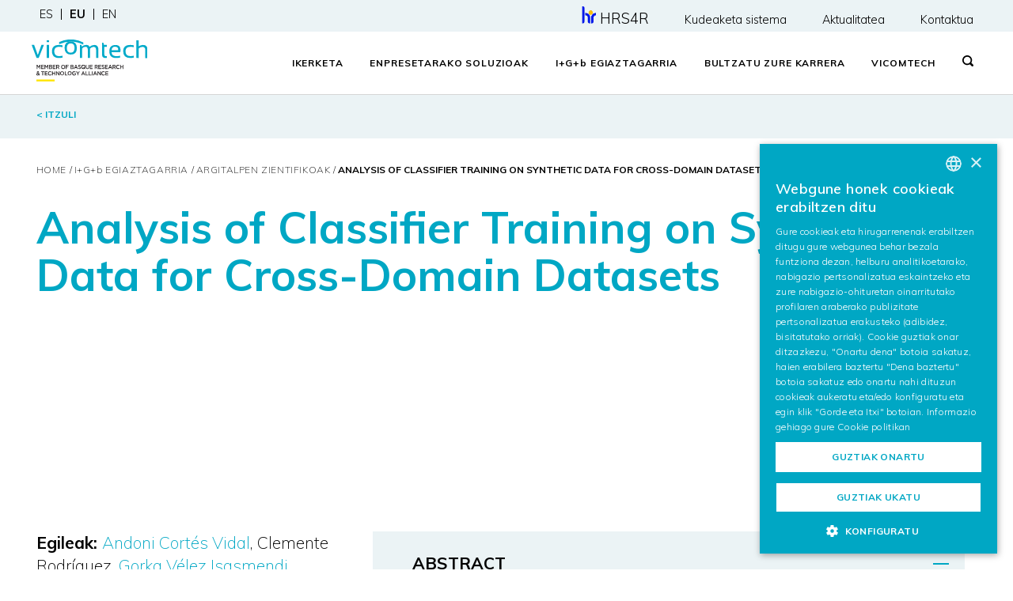

--- FILE ---
content_type: text/html; charset=UTF-8
request_url: https://www.vicomtech.org/eu/igb-egiaztagarria/argitalpenak/argitalpena/analysis-of-classifier-training-on-synthetic-data-for-crossdomain-datasets
body_size: 10262
content:

<!DOCTYPE html>
<html lang="eu">
<head>
    <title>Analysis of Classifier Training on Synthetic Data for Cross-Domain Datasets</title>
    <meta name="title" content="Analysis of Classifier Training on Synthetic Data for Cross-Domain Datasets">
    <meta charset="utf-8">
    <meta name="description" content="A major challenges of deep learning (DL) is the necessity to collect huge amounts of training data. Often, the lack of a sufficiently large dataset discourages the use of DL in certain applic...">
    <meta name="keywords" content="">
    <meta http-equiv="content-language" content="eu">
    <meta name="robots" content="all">
    <meta http-equiv="imagetoolbar" content="no">
    <meta name="viewport" content="width=device-width, initial-scale=1">

    <meta name="google-site-verification" content="UWznJeL84Aw6AzdExyyF0sYURQVbBpdT4B2hoK9rYuQ" />

    <!--Start OpenGraph & Twitter Meta Tags-->
    
    <!--Start OpenGraph Meta Tags-->
    <meta property="og:url" content="https://www.vicomtech.org/eu/igb-egiaztagarria/argitalpenak/argitalpena/analysis-of-classifier-training-on-synthetic-data-for-crossdomain-datasets">
    <meta property="og:type" content="website">
    <meta property="og:title" content="Analysis of Classifier Training on Synthetic Data for Cross-Domain Datasets">
    <meta property="og:description" content="A major challenges of deep learning (DL) is the necessity to collect huge amounts of training data. Often, the lack of a sufficiently large dataset discourages the use of DL in certain applic...">
    <meta property="og:image" content="https://www.vicomtech.org/dist/img/meta-tag-images/og_image.png">
    <!--End OpenGraph Meta Tags-->

    <!--Start Twitter Meta Tags-->
    <meta name="twitter:card" content="summary_large_image">
    <meta property="twitter:domain" content="vicomtech.org">
    <meta property="twitter:url" content="https://www.vicomtech.org/eu/igb-egiaztagarria/argitalpenak/argitalpena/analysis-of-classifier-training-on-synthetic-data-for-crossdomain-datasets">
    <meta name="twitter:title" content="Analysis of Classifier Training on Synthetic Data for Cross-Domain Datasets">
    <meta name="twitter:description" content="A major challenges of deep learning (DL) is the necessity to collect huge amounts of training data. Often, the lack of a sufficiently large dataset discourages the use of DL in certain applic...">
    <meta name="twitter:image" content="https://www.vicomtech.org/dist/img/meta-tag-images/og_image.png">
    <!--End Twitter Meta Tags-->

    <!--End OpenGraph & Twitter Image Meta Tag-->

    <link rel="shortcut icon" href="/dist/img/favicon/favicon.ico">
    <link rel="icon" sizes="16x16" href="/dist/img/favicon/favicon-16x16.png">
    <link rel="icon" sizes="32x32" href="/dist/img/favicon/favicon-32x32.png">
    <link rel="icon" sizes="96x96" href="/dist/img/favicon/favicon-96x96.png">
    <link rel="apple-touch-icon-precomposed" sizes="57x57" href="/dist/img/favicon/apple-icon-57x57.png">
    <link rel="apple-touch-icon-precomposed" sizes="60x60" href="/dist/img/favicon/apple-icon-60x60.png">
    <link rel="apple-touch-icon-precomposed" sizes="72x72" href="/dist/img/favicon/apple-icon-72x72.png">
    <link rel="apple-touch-icon-precomposed" sizes="76x76" href="/dist/img/favicon/apple-icon-76x76.png">
    <link rel="apple-touch-icon-precomposed" sizes="114x114" href="/dist/img/favicon/apple-icon-114x114.png">
    <link rel="apple-touch-icon-precomposed" sizes="120x120" href="/dist/img/favicon/apple-icon-120x120.png">
    <link rel="apple-touch-icon-precomposed" sizes="144x144" href="/dist/img/favicon/apple-icon-144x144.png">
    <link rel="apple-touch-icon-precomposed" sizes="152x152" href="/dist/img/favicon/apple-icon-152x152.png">
    <link rel="apple-touch-icon-precomposed" sizes="180x180" href="/dist/img/favicon/apple-icon-180x180.png">
    
    <link rel="stylesheet" type="text/css" href="https://www.vicomtech.org/dist/css/main.css"><link rel="stylesheet" type="text/css" href="https://www.vicomtech.org/dist/css/auxiliary.css?20241112">
    <!--[if lt IE 9]>
    <script src="https://oss.maxcdn.com/html5shiv/3.7.2/html5shiv.min.js"></script>
    <script src="https://oss.maxcdn.com/respond/1.4.2/respond.min.js"></script>
    <![endif]-->

    <script type="text/plain" data-cookiescript="accepted" data-cookiecategory="functionality" src="https://www.google.com/recaptcha/api.js" async defer></script>

    
<script>
    (function(w,d,s,l,i){w[l]=w[l]||[];w[l].push({'gtm.start':
        new Date().getTime(),event:'gtm.js'});var f=d.getElementsByTagName(s)[0],
        j=d.createElement(s),dl=l!='dataLayer'?'&l='+l:'';j.async=true;j.src=
        'https://www.googletagmanager.com/gtm.js?id='+i+dl;f.parentNode.insertBefore(j,f);
    })
    (window,document,'script','dataLayer','GTM-TV9BNT2');
</script>

                    <link rel="alternate" href="https://www.vicomtech.org/eu/igb-egiaztagarria/argitalpenak/argitalpena/analysis-of-classifier-training-on-synthetic-data-for-crossdomain-datasets" hreflang="eu"/>
                                <link rel="alternate" href="https://www.vicomtech.org/es/idi-tangible/publicaciones/publicacion/analysis-of-classifier-training-on-synthetic-data-for-crossdomain-datasets" hreflang="es"/>
                                <link rel="alternate" href="https://www.vicomtech.org/en/rdi-tangible/publications/publication/analysis-of-classifier-training-on-synthetic-data-for-crossdomain-datasets" hreflang="en"/>
                
</head>
<body class="resultados publicaciones_detalle">
    <script>
    window.dataLayer = window.dataLayer || [];
    function gtag(){dataLayer.push(arguments);}
    gtag('consent', 'default', {
        'ad_storage': 'denied',
        'ad_user_data': 'denied',
        'ad_personalization': 'denied',
        'analytics_storage': 'denied'
    });
</script>
<script type="text/javascript" charset="UTF-8" src="//cdn.cookie-script.com/s/080d9ae098474d6ab7252c95ede5cfeb.js"></script>
    
<noscript>
    <iframe src="https://www.googletagmanager.com/ns.html?id=GTM-TV9BNT2" height="0" width="0" style="display:none;visibility:hidden"></iframe>
</noscript>
    <header>
    <div class="header-desktop">
        <div class="container-fluid header-mini" style="height: 40px;">
            <div class="row">
                <div class="col-md-4 menu-languages">
                                            <ul>
                                                                                                                                                        <li class="first">
                                    <a style="font-size:0.9rem" href="/es/idi-tangible/publicaciones/publicacion/analysis-of-classifier-training-on-synthetic-data-for-crossdomain-datasets">es</a>
                                </li>
                                                                                                                            <li >
                                    <a style="font-size:0.9rem" href="/eu/igb-egiaztagarria/argitalpenak/argitalpena/analysis-of-classifier-training-on-synthetic-data-for-crossdomain-datasets" class="active">eu</a>
                                </li>
                                                                                                                            <li >
                                    <a style="font-size:0.9rem" href="/en/rdi-tangible/publications/publication/analysis-of-classifier-training-on-synthetic-data-for-crossdomain-datasets">en</a>
                                </li>
                                                    </ul>
                                    </div>
                <div class="col-md-8 menu-contact">
                    <ul>
                        <li><a href="/eu/hrs4r"><img src="/dist/img/vicomtech/hrs4r-mini-color.png" style="height: 22px;margin-right:5px;font-size:1rem;" alt="HRS4R"/><span style="font-size:1.15rem;">HRS4R</span></a></li>
                        <li><a href="/eu/kudeaketa-integraleko-sistema" style="font-size:0.9rem">Kudeaketa sistema</a></li>
                        <li><a href="/eu/aktualitatea" style="font-size:0.9rem">Aktualitatea</a></li>
                        <li><a href="/eu/kontaktua" style="font-size:0.9rem">Kontaktua</a></li>
                    </ul>
                </div>
            </div>
        </div>
        <div class="container-fluid header-main">
            <div class="row">
                <div class="logo" style="padding-top:10px; padding-left:10px; padding-bottom:10px;">
                    <a href="/eu/"><img src="/dist/img/logo.svg" class="img-fluid" style="height: 2.50em;" alt="Vicomtech logo"/></a>
                </div>
                <div class="main-menu">
                    <ul>
                        <li class="dropdown">
                            <a href="/eu/ikerketa" class="dropbtn">Ikerketa</a>
                            <div class="dropdown-content">
                                <div class="container submenu">
                                    <div class="row">
                                        <div class="col-md-3">
                                            <p class="menu-title">Zer egiten dugu?</p>
                                            <p class="menu-text">Ikerketa aplikatua,teknologia digitaletan espezializatua.</p>
                                            <p class="menu-item first bold"><a href="/eu/ikerketa">Ikerketa</a></p>
                                        </div>
                                        <div class="col-md-2">
                                            <p class="menu-item first bold"><a href="/eu/ikerketa/visual-computing-interaction">visual computing & interaction</a></p>

                                                                                                                                                                                                                                    <p class="menu-item"><a href="/eu/ikerketa/teknologia/computer-graphics">Computer Graphics</a></p>
                                                                                                                                                                                            <p class="menu-item"><a href="/eu/ikerketa/teknologia/computer-vision">Computer Vision</a></p>
                                                                                                                                                                                            <p class="menu-item"><a href="/eu/ikerketa/teknologia/digital-media">Digital Media & Communications</a></p>
                                                                                                                                                                                            <p class="menu-item"><a href="/eu/ikerketa/teknologia/dialogue-and-speech">Dialogue & Speech</a></p>
                                                                                                                                                                                                                                                                                                                                                                                                                                                                                                                                                    
                                        </div>
                                        <div class="col-md-2">
                                            <p class="menu-item first bold"><a href="/eu/ikerketa/artificial-intelligence">Responsible Artificial Intelligence</a></p>
                                                                                                                                                                                                                                                                                                                                                                                                                                                                                                                                                                                                                            <p class="menu-item"><a href="/eu/ikerketa/teknologia/machine-learning">Machine Learning</a></p>
                                                                                                                                                                                                <p class="menu-item"><a href="/eu/ikerketa/teknologia/visual-analytics">Visual Analytics</a></p>
                                                                                                                                                                                                <p class="menu-item"><a href="/eu/ikerketa/teknologia/data-intelligence">Data Intelligence</a></p>
                                                                                                                                                                                                <p class="menu-item"><a href="/eu/ikerketa/teknologia/language-processing">Language Processing</a></p>
                                                                                                                                                                                                                                </div>
                                        <div class="col-md-3">
                                            <p class="menu-item first bold"><a href="/eu/ikerketa/cross-cutting-technologies">Cross-Cutting Technologies</a></p>
                                                                                                                                                            <p class="menu-item"><a href="/eu/ikerketa/teknologia/digital-platforms-data-spaces">Digital Platforms & Data Spaces </a></p>
                                                                                                                                                                                                                                                                                                                                                                                                                                                                                                                                                                                                                                                                                                                                                                                                                                                                                                                                                                                                                                                <p class="menu-item"><a href="/eu/ikerketa/teknologia/digital-security">Digital & Cybersecurity </a></p>
                                                                                                                                            </div>
                                        <div class="col-md-2 no-title-menu">
                                            <p class="menu-item first"><a href="/eu/igb-egiaztagarria/horizon-europe">Horizon Europe</a></p>
                                            <p class="menu-item"><a href="/eu/igb-egiaztagarria/proiektuak">Proiektuak</a></p>
                                            <p class="menu-item"><a href="/eu/igb-egiaztagarria/argitalpenak">Argitalpenak</a></p>
                                            <p class="menu-item "><a href="/eu/igb-egiaztagarria/doktorego-tesiak">Doktorego Tesiak</a></p>
                                        </div>
                                    </div>
                                </div>
                                <div class="container-fluid no-padding">
                                    <div class="rrss">
    <ul>
        <li style="width: calc(20% - 2px)">
            <a href="https://www.linkedin.com/company/vicomtech/" target="_blank">
                <svg width="19" height="18" viewBox="0 0 19 18" fill="none" xmlns="http://www.w3.org/2000/svg">
                    <path d="M19 11V18H14.9V11.5C14.9 9.9 14.3 8.8 12.8 8.8C11.7 8.8 11 9.6 10.7 10.3C10.6 10.6 10.6 10.9 10.6 11.3V18H6.6C6.6 18 6.7 7 6.6 5.9H10.7V7.6C11.2 6.8 12.2 5.6 14.4 5.6C17 5.6 19 7.3 19 11ZM2.3 0C0.9 0 0 0.9 0 2.1C0 3.3 0.9 4.2 2.3 4.2C3.7 4.2 4.6 3.3 4.6 2.1C4.6 0.9 3.7 0 2.3 0ZM0.2 18H4.3V5.9H0.2V18Z"/>
                </svg>
            </a>
        </li>
        <li style="width: calc(20% - 2px)">
            <a href="https://www.youtube.com/user/VICOMTech?feature=watch" target="_blank">
                <svg width="18" height="18" viewBox="0 0 18 18" fill="none" xmlns="http://www.w3.org/2000/svg">
                    <path d="M15.6 0H2.4C1.1 0 0 1.1 0 2.4V15.6C0 16.9 1.1 18 2.4 18H15.6C16.9 18 18 16.9 18 15.6V2.4C18 1.1 16.9 0 15.6 0ZM6.1 13.2L6 4.8L13.2 8.9L6.1 13.2Z"/>
                </svg>
            </a>
        </li>
        <li style="width: calc(20% - 2px)">
            <a href="https://twitter.com/@Vicomtech" target="_blank">
                <svg width="22" height="20" viewBox="0 0 24 24" fill="none" xmlns="http://www.w3.org/2000/svg">
                    <path d="M 2.3671875 3 L 9.4628906 13.140625 L 2.7402344 21 L 5.3808594 21 L 10.644531 14.830078 L 14.960938 21 L 21.871094 21 L 14.449219 10.375 L 20.740234 3 L 18.140625 3 L 13.271484 8.6875 L 9.2988281 3 L 2.3671875 3 z M 6.2070312 5 L 8.2558594 5 L 18.033203 19 L 16.001953 19 L 6.2070312 5 z"></path>
                </svg>
            </a>
        </li>
        <li style="width: calc(20% - 2px)">
            <a href="https://github.com/Vicomtech" target="_blank">
                <svg width="22" height="18" viewBox="0 0 1024 1024" xmlns="http://www.w3.org/2000/svg">
                    <path fill-rule="evenodd" clip-rule="evenodd" d="M8 0C3.58 0 0 3.58 0 8C0 11.54 2.29 14.53 5.47 15.59C5.87 15.66 6.02 15.42 6.02 15.21C6.02 15.02 6.01 14.39 6.01 13.72C4 14.09 3.48 13.23 3.32 12.78C3.23 12.55 2.84 11.84 2.5 11.65C2.22 11.5 1.82 11.13 2.49 11.12C3.12 11.11 3.57 11.7 3.72 11.94C4.44 13.15 5.59 12.81 6.05 12.6C6.12 12.08 6.33 11.73 6.56 11.53C4.78 11.33 2.92 10.64 2.92 7.58C2.92 6.71 3.23 5.99 3.74 5.43C3.66 5.23 3.38 4.41 3.82 3.31C3.82 3.31 4.49 3.1 6.02 4.13C6.66 3.95 7.34 3.86 8.02 3.86C8.7 3.86 9.38 3.95 10.02 4.13C11.55 3.09 12.22 3.31 12.22 3.31C12.66 4.41 12.38 5.23 12.3 5.43C12.81 5.99 13.12 6.7 13.12 7.58C13.12 10.65 11.25 11.33 9.47 11.53C9.76 11.78 10.01 12.26 10.01 13.01C10.01 14.08 10 14.94 10 15.21C10 15.42 10.15 15.67 10.55 15.59C13.71 14.53 16 11.53 16 8C16 3.58 12.42 0 8 0Z" transform="scale(64)" />
                </svg>
            </a>
        </li>
        <li style="width: calc(20% - 2px)">
            <a href="https://www.instagram.com/vicomtech_/" target="_blank">
                <svg width="18" height="18" viewBox="0 0 16 16" fill="none" xmlns="http://www.w3.org/2000/svg">
                    <path d="M8 1.44c2.136 0 2.389.009 3.233.047.78.036 1.203.166 1.485.276.348.128.663.332.921.598.266.258.47.573.599.921.11.282.24.706.275 1.485.039.844.047 1.097.047 3.233s-.008 2.389-.047 3.232c-.035.78-.166 1.204-.275 1.486a2.654 2.654 0 0 1-1.518 1.518c-.282.11-.706.24-1.486.275-.843.039-1.097.047-3.233.047s-2.39-.008-3.232-.047c-.78-.035-1.204-.165-1.486-.275a2.477 2.477 0 0 1-.921-.599 2.477 2.477 0 0 1-.599-.92c-.11-.282-.24-.706-.275-1.486-.038-.844-.047-1.096-.047-3.232s.009-2.39.047-3.233c.036-.78.166-1.203.275-1.485.129-.348.333-.663.599-.921a2.49 2.49 0 0 1 .92-.599c.283-.11.707-.24 1.487-.275.843-.038 1.096-.047 3.232-.047L8 1.441zm.001-1.442c-2.172 0-2.445.01-3.298.048-.854.04-1.435.176-1.943.373a3.928 3.928 0 0 0-1.417.923c-.407.4-.722.883-.923 1.417-.198.508-.333 1.09-.372 1.942C.01 5.552 0 5.826 0 8c0 2.172.01 2.445.048 3.298.04.853.174 1.433.372 1.941.2.534.516 1.017.923 1.417.4.407.883.722 1.417.923.508.198 1.09.333 1.942.372.852.039 1.126.048 3.299.048 2.172 0 2.445-.01 3.298-.048.853-.04 1.433-.174 1.94-.372a4.087 4.087 0 0 0 2.34-2.34c.199-.508.334-1.09.373-1.942.039-.851.048-1.125.048-3.298s-.01-2.445-.048-3.298c-.04-.853-.174-1.433-.372-1.94a3.924 3.924 0 0 0-.923-1.418A3.928 3.928 0 0 0 13.24.42c-.508-.197-1.09-.333-1.942-.371-.851-.041-1.125-.05-3.298-.05l.001-.001z"></path>
                    <path d="M8 3.892a4.108 4.108 0 1 0 0 8.216 4.108 4.108 0 0 0 0-8.216zm0 6.775a2.668 2.668 0 1 1 0-5.335 2.668 2.668 0 0 1 0 5.335zm4.27-5.978a.96.96 0 1 0 0-1.92.96.96 0 0 0 0 1.92z"></path>
                </svg>
            </a>
        </li>
    </ul>
</div>
                                </div>
                            </div>
                        </li>
                        <li class="dropdown">
                            <a href="/eu/enpresa-soluzioak" class="dropbtn">Enpresetarako soluzioak</a>
                            <div class="dropdown-content">
                                <div class="container submenu">
                                    <div class="row">
                                        <div class="col-md-4">
                                            <p class="menu-title">Norentzat?</p>
                                            <p class="menu-text">Enpresei teknologia transferitzen diegu, haien lehiakortasuna hobetzeko.</p>
                                            <p class="menu-item first bold"><a href="/eu/enpresa-soluzioak">Enpresetarako soluzioak</a></p>
                                        </div>
                                        <div class="col-md-4">
                                                                                            <p class="menu-item"><a href="/eu/enpresa-soluzioak/sektorea/energia-digitala-eta-ingurumena">Energia Digitala eta Ingurumena</a></p>
                                                                                            <p class="menu-item"><a href="/eu/enpresa-soluzioak/sektorea/hizkuntza-teknologiak">Hizkuntza teknologiak</a></p>
                                                                                            <p class="menu-item"><a href="/eu/enpresa-soluzioak/sektorea/manufaktura-industria-prozesuak">Manufaktura eta Prozesuen Industria</a></p>
                                                                                            <p class="menu-item"><a href="/eu/enpresa-soluzioak/sektorea/mugikortasun-adimenduna">Mugikortasun Adimenduna</a></p>
                                                                                            <p class="menu-item"><a href="/eu/enpresa-soluzioak/sektorea/eosasuna-gailu-medikoak">eOsasuna eta Ongizatea</a></p>
                                                                                            <p class="menu-item"><a href="/eu/enpresa-soluzioak/sektorea/security-safety">Security & Safety</a></p>
                                                                                            <p class="menu-item"><a href="/eu/enpresa-soluzioak/sektorea/ikt-media">IKTak eta Media</a></p>
                                                                                    </div>
                                    </div>
                                </div>
                                <div class="container-fluid no-padding">
                                    <div class="rrss">
    <ul>
        <li style="width: calc(20% - 2px)">
            <a href="https://www.linkedin.com/company/vicomtech/" target="_blank">
                <svg width="19" height="18" viewBox="0 0 19 18" fill="none" xmlns="http://www.w3.org/2000/svg">
                    <path d="M19 11V18H14.9V11.5C14.9 9.9 14.3 8.8 12.8 8.8C11.7 8.8 11 9.6 10.7 10.3C10.6 10.6 10.6 10.9 10.6 11.3V18H6.6C6.6 18 6.7 7 6.6 5.9H10.7V7.6C11.2 6.8 12.2 5.6 14.4 5.6C17 5.6 19 7.3 19 11ZM2.3 0C0.9 0 0 0.9 0 2.1C0 3.3 0.9 4.2 2.3 4.2C3.7 4.2 4.6 3.3 4.6 2.1C4.6 0.9 3.7 0 2.3 0ZM0.2 18H4.3V5.9H0.2V18Z"/>
                </svg>
            </a>
        </li>
        <li style="width: calc(20% - 2px)">
            <a href="https://www.youtube.com/user/VICOMTech?feature=watch" target="_blank">
                <svg width="18" height="18" viewBox="0 0 18 18" fill="none" xmlns="http://www.w3.org/2000/svg">
                    <path d="M15.6 0H2.4C1.1 0 0 1.1 0 2.4V15.6C0 16.9 1.1 18 2.4 18H15.6C16.9 18 18 16.9 18 15.6V2.4C18 1.1 16.9 0 15.6 0ZM6.1 13.2L6 4.8L13.2 8.9L6.1 13.2Z"/>
                </svg>
            </a>
        </li>
        <li style="width: calc(20% - 2px)">
            <a href="https://twitter.com/@Vicomtech" target="_blank">
                <svg width="22" height="20" viewBox="0 0 24 24" fill="none" xmlns="http://www.w3.org/2000/svg">
                    <path d="M 2.3671875 3 L 9.4628906 13.140625 L 2.7402344 21 L 5.3808594 21 L 10.644531 14.830078 L 14.960938 21 L 21.871094 21 L 14.449219 10.375 L 20.740234 3 L 18.140625 3 L 13.271484 8.6875 L 9.2988281 3 L 2.3671875 3 z M 6.2070312 5 L 8.2558594 5 L 18.033203 19 L 16.001953 19 L 6.2070312 5 z"></path>
                </svg>
            </a>
        </li>
        <li style="width: calc(20% - 2px)">
            <a href="https://github.com/Vicomtech" target="_blank">
                <svg width="22" height="18" viewBox="0 0 1024 1024" xmlns="http://www.w3.org/2000/svg">
                    <path fill-rule="evenodd" clip-rule="evenodd" d="M8 0C3.58 0 0 3.58 0 8C0 11.54 2.29 14.53 5.47 15.59C5.87 15.66 6.02 15.42 6.02 15.21C6.02 15.02 6.01 14.39 6.01 13.72C4 14.09 3.48 13.23 3.32 12.78C3.23 12.55 2.84 11.84 2.5 11.65C2.22 11.5 1.82 11.13 2.49 11.12C3.12 11.11 3.57 11.7 3.72 11.94C4.44 13.15 5.59 12.81 6.05 12.6C6.12 12.08 6.33 11.73 6.56 11.53C4.78 11.33 2.92 10.64 2.92 7.58C2.92 6.71 3.23 5.99 3.74 5.43C3.66 5.23 3.38 4.41 3.82 3.31C3.82 3.31 4.49 3.1 6.02 4.13C6.66 3.95 7.34 3.86 8.02 3.86C8.7 3.86 9.38 3.95 10.02 4.13C11.55 3.09 12.22 3.31 12.22 3.31C12.66 4.41 12.38 5.23 12.3 5.43C12.81 5.99 13.12 6.7 13.12 7.58C13.12 10.65 11.25 11.33 9.47 11.53C9.76 11.78 10.01 12.26 10.01 13.01C10.01 14.08 10 14.94 10 15.21C10 15.42 10.15 15.67 10.55 15.59C13.71 14.53 16 11.53 16 8C16 3.58 12.42 0 8 0Z" transform="scale(64)" />
                </svg>
            </a>
        </li>
        <li style="width: calc(20% - 2px)">
            <a href="https://www.instagram.com/vicomtech_/" target="_blank">
                <svg width="18" height="18" viewBox="0 0 16 16" fill="none" xmlns="http://www.w3.org/2000/svg">
                    <path d="M8 1.44c2.136 0 2.389.009 3.233.047.78.036 1.203.166 1.485.276.348.128.663.332.921.598.266.258.47.573.599.921.11.282.24.706.275 1.485.039.844.047 1.097.047 3.233s-.008 2.389-.047 3.232c-.035.78-.166 1.204-.275 1.486a2.654 2.654 0 0 1-1.518 1.518c-.282.11-.706.24-1.486.275-.843.039-1.097.047-3.233.047s-2.39-.008-3.232-.047c-.78-.035-1.204-.165-1.486-.275a2.477 2.477 0 0 1-.921-.599 2.477 2.477 0 0 1-.599-.92c-.11-.282-.24-.706-.275-1.486-.038-.844-.047-1.096-.047-3.232s.009-2.39.047-3.233c.036-.78.166-1.203.275-1.485.129-.348.333-.663.599-.921a2.49 2.49 0 0 1 .92-.599c.283-.11.707-.24 1.487-.275.843-.038 1.096-.047 3.232-.047L8 1.441zm.001-1.442c-2.172 0-2.445.01-3.298.048-.854.04-1.435.176-1.943.373a3.928 3.928 0 0 0-1.417.923c-.407.4-.722.883-.923 1.417-.198.508-.333 1.09-.372 1.942C.01 5.552 0 5.826 0 8c0 2.172.01 2.445.048 3.298.04.853.174 1.433.372 1.941.2.534.516 1.017.923 1.417.4.407.883.722 1.417.923.508.198 1.09.333 1.942.372.852.039 1.126.048 3.299.048 2.172 0 2.445-.01 3.298-.048.853-.04 1.433-.174 1.94-.372a4.087 4.087 0 0 0 2.34-2.34c.199-.508.334-1.09.373-1.942.039-.851.048-1.125.048-3.298s-.01-2.445-.048-3.298c-.04-.853-.174-1.433-.372-1.94a3.924 3.924 0 0 0-.923-1.418A3.928 3.928 0 0 0 13.24.42c-.508-.197-1.09-.333-1.942-.371-.851-.041-1.125-.05-3.298-.05l.001-.001z"></path>
                    <path d="M8 3.892a4.108 4.108 0 1 0 0 8.216 4.108 4.108 0 0 0 0-8.216zm0 6.775a2.668 2.668 0 1 1 0-5.335 2.668 2.668 0 0 1 0 5.335zm4.27-5.978a.96.96 0 1 0 0-1.92.96.96 0 0 0 0 1.92z"></path>
                </svg>
            </a>
        </li>
    </ul>
</div>
                                </div>
                            </div>
                        </li>
                        <li class="dropdown">
                            <a href="/eu/igb-egiaztagarria" class="dropbtn"> I+G+<span class="lowercase">b</span> Egiaztagarria </a>
                            <div class="dropdown-content">
                                <div class="container submenu">
                                    <div class="row">
                                        <div class="col-md-4">
                                            <p class="menu-title">Balioa sortzen dugu</p>
                                            <p class="menu-text">Gure helburua da abangoardiako ezagutza eta teknologia inpaktu bihurtzea, soluzio eta negozio-aukera berriak sortuz.</p>
                                            <p class="menu-item first bold"><a href="/eu/igb-egiaztagarria"> I+G+<span class="lowercase">i</span> Egiaztagarria </a></p>
                                        </div>
                                        <div class="col-md-3">
                                            <p class="menu-item"><a href="/eu/igb-egiaztagarria/arrakasta-kasuak">Arrakasta-kasuak</a></p>
                                            <p class="menu-item"><a href="/eu/igb-egiaztagarria/software-liburutegiak">Software liburutegiak</a></p>
                                            <p class="menu-item"><a href="/eu/igb-egiaztagarria/patenteak">Patenteak</a></p>
                                            <p class="menu-item"><a href="/eu/igb-egiaztagarria/proiektuak">Proiektuak</a></p>
                                        </div>
                                        <div class="col-md-3">
                                            <p class="menu-item"><a href="/eu/igb-egiaztagarria/spin-off-ak">Spin off-ak</a></p>
                                            <p class="menu-item"><a href="/eu/igb-egiaztagarria/argitalpenak">Argitalpenak</a></p>
                                            <p class="menu-item"><a href="/eu/igb-egiaztagarria/doktorego-tesiak">Doktorego-tesiak</a></p>
                                            <p class="menu-item"><a href="/eu/igb-egiaztagarria/horizon-europe">Horizon Europe</a></p>
                                        </div>
                                    </div>
                                </div>
                                <div class="container-fluid no-padding">
                                    <div class="rrss">
    <ul>
        <li style="width: calc(20% - 2px)">
            <a href="https://www.linkedin.com/company/vicomtech/" target="_blank">
                <svg width="19" height="18" viewBox="0 0 19 18" fill="none" xmlns="http://www.w3.org/2000/svg">
                    <path d="M19 11V18H14.9V11.5C14.9 9.9 14.3 8.8 12.8 8.8C11.7 8.8 11 9.6 10.7 10.3C10.6 10.6 10.6 10.9 10.6 11.3V18H6.6C6.6 18 6.7 7 6.6 5.9H10.7V7.6C11.2 6.8 12.2 5.6 14.4 5.6C17 5.6 19 7.3 19 11ZM2.3 0C0.9 0 0 0.9 0 2.1C0 3.3 0.9 4.2 2.3 4.2C3.7 4.2 4.6 3.3 4.6 2.1C4.6 0.9 3.7 0 2.3 0ZM0.2 18H4.3V5.9H0.2V18Z"/>
                </svg>
            </a>
        </li>
        <li style="width: calc(20% - 2px)">
            <a href="https://www.youtube.com/user/VICOMTech?feature=watch" target="_blank">
                <svg width="18" height="18" viewBox="0 0 18 18" fill="none" xmlns="http://www.w3.org/2000/svg">
                    <path d="M15.6 0H2.4C1.1 0 0 1.1 0 2.4V15.6C0 16.9 1.1 18 2.4 18H15.6C16.9 18 18 16.9 18 15.6V2.4C18 1.1 16.9 0 15.6 0ZM6.1 13.2L6 4.8L13.2 8.9L6.1 13.2Z"/>
                </svg>
            </a>
        </li>
        <li style="width: calc(20% - 2px)">
            <a href="https://twitter.com/@Vicomtech" target="_blank">
                <svg width="22" height="20" viewBox="0 0 24 24" fill="none" xmlns="http://www.w3.org/2000/svg">
                    <path d="M 2.3671875 3 L 9.4628906 13.140625 L 2.7402344 21 L 5.3808594 21 L 10.644531 14.830078 L 14.960938 21 L 21.871094 21 L 14.449219 10.375 L 20.740234 3 L 18.140625 3 L 13.271484 8.6875 L 9.2988281 3 L 2.3671875 3 z M 6.2070312 5 L 8.2558594 5 L 18.033203 19 L 16.001953 19 L 6.2070312 5 z"></path>
                </svg>
            </a>
        </li>
        <li style="width: calc(20% - 2px)">
            <a href="https://github.com/Vicomtech" target="_blank">
                <svg width="22" height="18" viewBox="0 0 1024 1024" xmlns="http://www.w3.org/2000/svg">
                    <path fill-rule="evenodd" clip-rule="evenodd" d="M8 0C3.58 0 0 3.58 0 8C0 11.54 2.29 14.53 5.47 15.59C5.87 15.66 6.02 15.42 6.02 15.21C6.02 15.02 6.01 14.39 6.01 13.72C4 14.09 3.48 13.23 3.32 12.78C3.23 12.55 2.84 11.84 2.5 11.65C2.22 11.5 1.82 11.13 2.49 11.12C3.12 11.11 3.57 11.7 3.72 11.94C4.44 13.15 5.59 12.81 6.05 12.6C6.12 12.08 6.33 11.73 6.56 11.53C4.78 11.33 2.92 10.64 2.92 7.58C2.92 6.71 3.23 5.99 3.74 5.43C3.66 5.23 3.38 4.41 3.82 3.31C3.82 3.31 4.49 3.1 6.02 4.13C6.66 3.95 7.34 3.86 8.02 3.86C8.7 3.86 9.38 3.95 10.02 4.13C11.55 3.09 12.22 3.31 12.22 3.31C12.66 4.41 12.38 5.23 12.3 5.43C12.81 5.99 13.12 6.7 13.12 7.58C13.12 10.65 11.25 11.33 9.47 11.53C9.76 11.78 10.01 12.26 10.01 13.01C10.01 14.08 10 14.94 10 15.21C10 15.42 10.15 15.67 10.55 15.59C13.71 14.53 16 11.53 16 8C16 3.58 12.42 0 8 0Z" transform="scale(64)" />
                </svg>
            </a>
        </li>
        <li style="width: calc(20% - 2px)">
            <a href="https://www.instagram.com/vicomtech_/" target="_blank">
                <svg width="18" height="18" viewBox="0 0 16 16" fill="none" xmlns="http://www.w3.org/2000/svg">
                    <path d="M8 1.44c2.136 0 2.389.009 3.233.047.78.036 1.203.166 1.485.276.348.128.663.332.921.598.266.258.47.573.599.921.11.282.24.706.275 1.485.039.844.047 1.097.047 3.233s-.008 2.389-.047 3.232c-.035.78-.166 1.204-.275 1.486a2.654 2.654 0 0 1-1.518 1.518c-.282.11-.706.24-1.486.275-.843.039-1.097.047-3.233.047s-2.39-.008-3.232-.047c-.78-.035-1.204-.165-1.486-.275a2.477 2.477 0 0 1-.921-.599 2.477 2.477 0 0 1-.599-.92c-.11-.282-.24-.706-.275-1.486-.038-.844-.047-1.096-.047-3.232s.009-2.39.047-3.233c.036-.78.166-1.203.275-1.485.129-.348.333-.663.599-.921a2.49 2.49 0 0 1 .92-.599c.283-.11.707-.24 1.487-.275.843-.038 1.096-.047 3.232-.047L8 1.441zm.001-1.442c-2.172 0-2.445.01-3.298.048-.854.04-1.435.176-1.943.373a3.928 3.928 0 0 0-1.417.923c-.407.4-.722.883-.923 1.417-.198.508-.333 1.09-.372 1.942C.01 5.552 0 5.826 0 8c0 2.172.01 2.445.048 3.298.04.853.174 1.433.372 1.941.2.534.516 1.017.923 1.417.4.407.883.722 1.417.923.508.198 1.09.333 1.942.372.852.039 1.126.048 3.299.048 2.172 0 2.445-.01 3.298-.048.853-.04 1.433-.174 1.94-.372a4.087 4.087 0 0 0 2.34-2.34c.199-.508.334-1.09.373-1.942.039-.851.048-1.125.048-3.298s-.01-2.445-.048-3.298c-.04-.853-.174-1.433-.372-1.94a3.924 3.924 0 0 0-.923-1.418A3.928 3.928 0 0 0 13.24.42c-.508-.197-1.09-.333-1.942-.371-.851-.041-1.125-.05-3.298-.05l.001-.001z"></path>
                    <path d="M8 3.892a4.108 4.108 0 1 0 0 8.216 4.108 4.108 0 0 0 0-8.216zm0 6.775a2.668 2.668 0 1 1 0-5.335 2.668 2.668 0 0 1 0 5.335zm4.27-5.978a.96.96 0 1 0 0-1.92.96.96 0 0 0 0 1.92z"></path>
                </svg>
            </a>
        </li>
    </ul>
</div>
                                </div>
                            </div>
                        </li>
                        <li class="dropdown">
                            <a href="/eu/bultzatu-zure-karrera" class="dropbtn">Bultzatu zure karrera</a>
                            <div class="dropdown-content">
                                <div class="container submenu">
                                    <div class="row">
                                        <div class="col-md-4">
                                            <p class="menu-title">Zure bultzada profesionala hemen dago</p>
                                            <p class="menu-text">Pertsonek aurrera egin dezaketen eta pertsonalki zein profesionalki hazi daitezkeen ingurune batean.</p>
                                            <p class="menu-item first bold"><a href="/eu/bultzatu-zure-karrera">Bultzatu zure karrera</a></p>
                                        </div>
                                        <div class="col-md-3">
                                            <p class="menu-item"><a href="/eu/bultzatu-zure-karrera/ikertzaile-profila">Ikertzaileak</a></p>
                                            <p class="menu-item"><a href="/eu/bultzatu-zure-karrera/profila-tesiak">Doktorego-tesiak</a></p>
                                            <p class="menu-item"><a href="/eu/bultzatu-zure-karrera/ikasleen-profila">Ikasleak</a></p>
                                        </div>
                                        <div class="col-md-3">
                                            <p class="menu-item"><a href="/eu/lan-eskaintzak">Lan-eskaintzak</a></p>
                                            <p class="menu-item"><a href="/eu/bultzatu-zure-karrera/euskadin-bizi">Euskadin bizi</a></p>
                                        </div>
                                    </div>
                                </div>
                                <div class="container-fluid no-padding">
                                    <div class="rrss">
    <ul>
        <li style="width: calc(20% - 2px)">
            <a href="https://www.linkedin.com/company/vicomtech/" target="_blank">
                <svg width="19" height="18" viewBox="0 0 19 18" fill="none" xmlns="http://www.w3.org/2000/svg">
                    <path d="M19 11V18H14.9V11.5C14.9 9.9 14.3 8.8 12.8 8.8C11.7 8.8 11 9.6 10.7 10.3C10.6 10.6 10.6 10.9 10.6 11.3V18H6.6C6.6 18 6.7 7 6.6 5.9H10.7V7.6C11.2 6.8 12.2 5.6 14.4 5.6C17 5.6 19 7.3 19 11ZM2.3 0C0.9 0 0 0.9 0 2.1C0 3.3 0.9 4.2 2.3 4.2C3.7 4.2 4.6 3.3 4.6 2.1C4.6 0.9 3.7 0 2.3 0ZM0.2 18H4.3V5.9H0.2V18Z"/>
                </svg>
            </a>
        </li>
        <li style="width: calc(20% - 2px)">
            <a href="https://www.youtube.com/user/VICOMTech?feature=watch" target="_blank">
                <svg width="18" height="18" viewBox="0 0 18 18" fill="none" xmlns="http://www.w3.org/2000/svg">
                    <path d="M15.6 0H2.4C1.1 0 0 1.1 0 2.4V15.6C0 16.9 1.1 18 2.4 18H15.6C16.9 18 18 16.9 18 15.6V2.4C18 1.1 16.9 0 15.6 0ZM6.1 13.2L6 4.8L13.2 8.9L6.1 13.2Z"/>
                </svg>
            </a>
        </li>
        <li style="width: calc(20% - 2px)">
            <a href="https://twitter.com/@Vicomtech" target="_blank">
                <svg width="22" height="20" viewBox="0 0 24 24" fill="none" xmlns="http://www.w3.org/2000/svg">
                    <path d="M 2.3671875 3 L 9.4628906 13.140625 L 2.7402344 21 L 5.3808594 21 L 10.644531 14.830078 L 14.960938 21 L 21.871094 21 L 14.449219 10.375 L 20.740234 3 L 18.140625 3 L 13.271484 8.6875 L 9.2988281 3 L 2.3671875 3 z M 6.2070312 5 L 8.2558594 5 L 18.033203 19 L 16.001953 19 L 6.2070312 5 z"></path>
                </svg>
            </a>
        </li>
        <li style="width: calc(20% - 2px)">
            <a href="https://github.com/Vicomtech" target="_blank">
                <svg width="22" height="18" viewBox="0 0 1024 1024" xmlns="http://www.w3.org/2000/svg">
                    <path fill-rule="evenodd" clip-rule="evenodd" d="M8 0C3.58 0 0 3.58 0 8C0 11.54 2.29 14.53 5.47 15.59C5.87 15.66 6.02 15.42 6.02 15.21C6.02 15.02 6.01 14.39 6.01 13.72C4 14.09 3.48 13.23 3.32 12.78C3.23 12.55 2.84 11.84 2.5 11.65C2.22 11.5 1.82 11.13 2.49 11.12C3.12 11.11 3.57 11.7 3.72 11.94C4.44 13.15 5.59 12.81 6.05 12.6C6.12 12.08 6.33 11.73 6.56 11.53C4.78 11.33 2.92 10.64 2.92 7.58C2.92 6.71 3.23 5.99 3.74 5.43C3.66 5.23 3.38 4.41 3.82 3.31C3.82 3.31 4.49 3.1 6.02 4.13C6.66 3.95 7.34 3.86 8.02 3.86C8.7 3.86 9.38 3.95 10.02 4.13C11.55 3.09 12.22 3.31 12.22 3.31C12.66 4.41 12.38 5.23 12.3 5.43C12.81 5.99 13.12 6.7 13.12 7.58C13.12 10.65 11.25 11.33 9.47 11.53C9.76 11.78 10.01 12.26 10.01 13.01C10.01 14.08 10 14.94 10 15.21C10 15.42 10.15 15.67 10.55 15.59C13.71 14.53 16 11.53 16 8C16 3.58 12.42 0 8 0Z" transform="scale(64)" />
                </svg>
            </a>
        </li>
        <li style="width: calc(20% - 2px)">
            <a href="https://www.instagram.com/vicomtech_/" target="_blank">
                <svg width="18" height="18" viewBox="0 0 16 16" fill="none" xmlns="http://www.w3.org/2000/svg">
                    <path d="M8 1.44c2.136 0 2.389.009 3.233.047.78.036 1.203.166 1.485.276.348.128.663.332.921.598.266.258.47.573.599.921.11.282.24.706.275 1.485.039.844.047 1.097.047 3.233s-.008 2.389-.047 3.232c-.035.78-.166 1.204-.275 1.486a2.654 2.654 0 0 1-1.518 1.518c-.282.11-.706.24-1.486.275-.843.039-1.097.047-3.233.047s-2.39-.008-3.232-.047c-.78-.035-1.204-.165-1.486-.275a2.477 2.477 0 0 1-.921-.599 2.477 2.477 0 0 1-.599-.92c-.11-.282-.24-.706-.275-1.486-.038-.844-.047-1.096-.047-3.232s.009-2.39.047-3.233c.036-.78.166-1.203.275-1.485.129-.348.333-.663.599-.921a2.49 2.49 0 0 1 .92-.599c.283-.11.707-.24 1.487-.275.843-.038 1.096-.047 3.232-.047L8 1.441zm.001-1.442c-2.172 0-2.445.01-3.298.048-.854.04-1.435.176-1.943.373a3.928 3.928 0 0 0-1.417.923c-.407.4-.722.883-.923 1.417-.198.508-.333 1.09-.372 1.942C.01 5.552 0 5.826 0 8c0 2.172.01 2.445.048 3.298.04.853.174 1.433.372 1.941.2.534.516 1.017.923 1.417.4.407.883.722 1.417.923.508.198 1.09.333 1.942.372.852.039 1.126.048 3.299.048 2.172 0 2.445-.01 3.298-.048.853-.04 1.433-.174 1.94-.372a4.087 4.087 0 0 0 2.34-2.34c.199-.508.334-1.09.373-1.942.039-.851.048-1.125.048-3.298s-.01-2.445-.048-3.298c-.04-.853-.174-1.433-.372-1.94a3.924 3.924 0 0 0-.923-1.418A3.928 3.928 0 0 0 13.24.42c-.508-.197-1.09-.333-1.942-.371-.851-.041-1.125-.05-3.298-.05l.001-.001z"></path>
                    <path d="M8 3.892a4.108 4.108 0 1 0 0 8.216 4.108 4.108 0 0 0 0-8.216zm0 6.775a2.668 2.668 0 1 1 0-5.335 2.668 2.668 0 0 1 0 5.335zm4.27-5.978a.96.96 0 1 0 0-1.92.96.96 0 0 0 0 1.92z"></path>
                </svg>
            </a>
        </li>
    </ul>
</div>
                                </div>
                            </div>
                        </li>
                        <li class="dropdown">
                            <a href="/eu/vicomtech" class="dropbtn">Vicomtech</a>
                            <div class="dropdown-content">
                                <div class="container submenu">
                                    <div class="row">
                                        <div class="col-md-4">
                                            <p class="menu-title">Ezagutu gaitzazu</p>
                                            <p class="menu-text">Ikerketa aplikatuko zentro bat gara, eta teknologia digitaletan espezializatuta gaude.</p>
                                            <p class="menu-item first bold"><a href="/eu/vicomtech">Vicomtech</a></p>
                                        </div>
                                        <div class="col-md-3">
                                            <p class="menu-item"><a href="/eu/vicomtech/gure-dna">Gure DNA</a></p>
                                            <p class="menu-item"><a href="/eu/vicomtech/barne-egitura">Barne-egitura</a></p>
                                            <p class="menu-item"><a href="/eu/vicomtech/instalazioak">Instalazioak</a></p>
                                            <p class="menu-item"><a href="/eu/vicomtech/zenbakitan">Vicomtech zenbakitan</a></p>
                                        </div>
                                        <div class="col-md-3">
                                            <p class="menu-item"><a href="/eu/vicomtech/aliantza-eta-kolaborazioak">Aliantzak eta kolaborazioak</a></p>
                                            <p class="menu-item"><a href="/eu/vicomtech/konpromiso-soziala">Konpromiso soziala</a></p>
                                            <p class="menu-item"><a href="/eu/vicomtech/gardentasuna">Gardentasuna</a></p>
                                            <p class="menu-item"><a href="/eu/vicomtech/branding">Branding</a></p>
                                        </div>
                                    </div>
                                </div>
                                <div class="container-fluid no-padding">
                                    <div class="rrss">
    <ul>
        <li style="width: calc(20% - 2px)">
            <a href="https://www.linkedin.com/company/vicomtech/" target="_blank">
                <svg width="19" height="18" viewBox="0 0 19 18" fill="none" xmlns="http://www.w3.org/2000/svg">
                    <path d="M19 11V18H14.9V11.5C14.9 9.9 14.3 8.8 12.8 8.8C11.7 8.8 11 9.6 10.7 10.3C10.6 10.6 10.6 10.9 10.6 11.3V18H6.6C6.6 18 6.7 7 6.6 5.9H10.7V7.6C11.2 6.8 12.2 5.6 14.4 5.6C17 5.6 19 7.3 19 11ZM2.3 0C0.9 0 0 0.9 0 2.1C0 3.3 0.9 4.2 2.3 4.2C3.7 4.2 4.6 3.3 4.6 2.1C4.6 0.9 3.7 0 2.3 0ZM0.2 18H4.3V5.9H0.2V18Z"/>
                </svg>
            </a>
        </li>
        <li style="width: calc(20% - 2px)">
            <a href="https://www.youtube.com/user/VICOMTech?feature=watch" target="_blank">
                <svg width="18" height="18" viewBox="0 0 18 18" fill="none" xmlns="http://www.w3.org/2000/svg">
                    <path d="M15.6 0H2.4C1.1 0 0 1.1 0 2.4V15.6C0 16.9 1.1 18 2.4 18H15.6C16.9 18 18 16.9 18 15.6V2.4C18 1.1 16.9 0 15.6 0ZM6.1 13.2L6 4.8L13.2 8.9L6.1 13.2Z"/>
                </svg>
            </a>
        </li>
        <li style="width: calc(20% - 2px)">
            <a href="https://twitter.com/@Vicomtech" target="_blank">
                <svg width="22" height="20" viewBox="0 0 24 24" fill="none" xmlns="http://www.w3.org/2000/svg">
                    <path d="M 2.3671875 3 L 9.4628906 13.140625 L 2.7402344 21 L 5.3808594 21 L 10.644531 14.830078 L 14.960938 21 L 21.871094 21 L 14.449219 10.375 L 20.740234 3 L 18.140625 3 L 13.271484 8.6875 L 9.2988281 3 L 2.3671875 3 z M 6.2070312 5 L 8.2558594 5 L 18.033203 19 L 16.001953 19 L 6.2070312 5 z"></path>
                </svg>
            </a>
        </li>
        <li style="width: calc(20% - 2px)">
            <a href="https://github.com/Vicomtech" target="_blank">
                <svg width="22" height="18" viewBox="0 0 1024 1024" xmlns="http://www.w3.org/2000/svg">
                    <path fill-rule="evenodd" clip-rule="evenodd" d="M8 0C3.58 0 0 3.58 0 8C0 11.54 2.29 14.53 5.47 15.59C5.87 15.66 6.02 15.42 6.02 15.21C6.02 15.02 6.01 14.39 6.01 13.72C4 14.09 3.48 13.23 3.32 12.78C3.23 12.55 2.84 11.84 2.5 11.65C2.22 11.5 1.82 11.13 2.49 11.12C3.12 11.11 3.57 11.7 3.72 11.94C4.44 13.15 5.59 12.81 6.05 12.6C6.12 12.08 6.33 11.73 6.56 11.53C4.78 11.33 2.92 10.64 2.92 7.58C2.92 6.71 3.23 5.99 3.74 5.43C3.66 5.23 3.38 4.41 3.82 3.31C3.82 3.31 4.49 3.1 6.02 4.13C6.66 3.95 7.34 3.86 8.02 3.86C8.7 3.86 9.38 3.95 10.02 4.13C11.55 3.09 12.22 3.31 12.22 3.31C12.66 4.41 12.38 5.23 12.3 5.43C12.81 5.99 13.12 6.7 13.12 7.58C13.12 10.65 11.25 11.33 9.47 11.53C9.76 11.78 10.01 12.26 10.01 13.01C10.01 14.08 10 14.94 10 15.21C10 15.42 10.15 15.67 10.55 15.59C13.71 14.53 16 11.53 16 8C16 3.58 12.42 0 8 0Z" transform="scale(64)" />
                </svg>
            </a>
        </li>
        <li style="width: calc(20% - 2px)">
            <a href="https://www.instagram.com/vicomtech_/" target="_blank">
                <svg width="18" height="18" viewBox="0 0 16 16" fill="none" xmlns="http://www.w3.org/2000/svg">
                    <path d="M8 1.44c2.136 0 2.389.009 3.233.047.78.036 1.203.166 1.485.276.348.128.663.332.921.598.266.258.47.573.599.921.11.282.24.706.275 1.485.039.844.047 1.097.047 3.233s-.008 2.389-.047 3.232c-.035.78-.166 1.204-.275 1.486a2.654 2.654 0 0 1-1.518 1.518c-.282.11-.706.24-1.486.275-.843.039-1.097.047-3.233.047s-2.39-.008-3.232-.047c-.78-.035-1.204-.165-1.486-.275a2.477 2.477 0 0 1-.921-.599 2.477 2.477 0 0 1-.599-.92c-.11-.282-.24-.706-.275-1.486-.038-.844-.047-1.096-.047-3.232s.009-2.39.047-3.233c.036-.78.166-1.203.275-1.485.129-.348.333-.663.599-.921a2.49 2.49 0 0 1 .92-.599c.283-.11.707-.24 1.487-.275.843-.038 1.096-.047 3.232-.047L8 1.441zm.001-1.442c-2.172 0-2.445.01-3.298.048-.854.04-1.435.176-1.943.373a3.928 3.928 0 0 0-1.417.923c-.407.4-.722.883-.923 1.417-.198.508-.333 1.09-.372 1.942C.01 5.552 0 5.826 0 8c0 2.172.01 2.445.048 3.298.04.853.174 1.433.372 1.941.2.534.516 1.017.923 1.417.4.407.883.722 1.417.923.508.198 1.09.333 1.942.372.852.039 1.126.048 3.299.048 2.172 0 2.445-.01 3.298-.048.853-.04 1.433-.174 1.94-.372a4.087 4.087 0 0 0 2.34-2.34c.199-.508.334-1.09.373-1.942.039-.851.048-1.125.048-3.298s-.01-2.445-.048-3.298c-.04-.853-.174-1.433-.372-1.94a3.924 3.924 0 0 0-.923-1.418A3.928 3.928 0 0 0 13.24.42c-.508-.197-1.09-.333-1.942-.371-.851-.041-1.125-.05-3.298-.05l.001-.001z"></path>
                    <path d="M8 3.892a4.108 4.108 0 1 0 0 8.216 4.108 4.108 0 0 0 0-8.216zm0 6.775a2.668 2.668 0 1 1 0-5.335 2.668 2.668 0 0 1 0 5.335zm4.27-5.978a.96.96 0 1 0 0-1.92.96.96 0 0 0 0 1.92z"></path>
                </svg>
            </a>
        </li>
    </ul>
</div>
                                </div>
                            </div>
                        </li>
                        <li class="dropdown">
                            <a href=""  class="dropbtn">
                                <img src="/dist/img/search.svg" class="img-fluid search-icon" alt="Search" />
                            </a>
                            <div class="dropdown-content">
                                <div class="container">
                                    <div class="row">
                                        <div class="col-md-12">
                                            <form action="/eu/bilaketa-emaitza" method="">
                                                <input type="text" id="query" name="query" placeholder="Sartu bilaketa-termino bat..."  autocomplete="off" class="search" required>
                                                <input type="hidden" name="start" value="1">
                                                <!--<input type="hidden" name="search" value="1"> This line i necesary if the search engine uses de DB query (DEACTIVATED ON 29/03/2022) --> 
                                            </form>
                                        </div>
                                    </div>
                                </div>
                            </div>
                        </li>
                    </ul>

                </div>
            </div>
        </div>
    </div>
    <div class="header-mobile">
        <div class="logo">
            <a href="/eu/"><img src="/dist/img/logo.svg" class="img-fluid" alt="Vicomtech"/></a>
        </div>

        <button class="hamburger hamburger--squeeze menu-button" type="button" aria-label="Menu" aria-controls="navigation">
            <span class="hamburger-box">
                <span class="hamburger-inner"></span>
            </span>
        </button>
    </div>

    <div class="header-mobile-content">
        <div class="container">
            <div class="row">
                <div class="col-md-12">
                    <form action="/eu/bilaketa-emaitza" method="">
                        <input type="text" id="query" name="query" placeholder="Bilatu..."  autocomplete="off" class="search">
                        <input type="hidden" name="search" value="1">
                    </form>
                </div>
            </div>
        </div>


        <div class="menu-languages">
                            <ul>
                                                                                                                <li class="first">
                            <a href="/es/idi-tangible/publicaciones/publicacion/analysis-of-classifier-training-on-synthetic-data-for-crossdomain-datasets">es</a>
                        </li>
                                                                                            <li >
                            <a href="/eu/igb-egiaztagarria/argitalpenak/argitalpena/analysis-of-classifier-training-on-synthetic-data-for-crossdomain-datasets" class="active">eu</a>
                        </li>
                                                                                            <li >
                            <a href="/en/rdi-tangible/publications/publication/analysis-of-classifier-training-on-synthetic-data-for-crossdomain-datasets">en</a>
                        </li>
                                    </ul>
                    </div>

        <div class="menu-main">
            <ul>
                <li class="dropdown-mobile white">
                    <a href="/eu/ikerketa">Ikerketa</a>
                </li>
                <div class="dropdown-mobile-content">
                    <ul>
                        <li><a class="text-bold" href="/eu/ikerketa/visual-computing-interaction">visual computing & interaction</a></li>

                                                                                                                                        <li><a href="/eu/ikerketa/teknologia/computer-graphics">Computer Graphics</a></li>
                                                                                                                <li><a href="/eu/ikerketa/teknologia/computer-vision">Computer Vision</a></li>
                                                                                                                <li><a href="/eu/ikerketa/teknologia/digital-media">Digital Media & Communications</a></li>
                                                                                                                <li><a href="/eu/ikerketa/teknologia/dialogue-and-speech">Dialogue & Speech</a></li>
                                                                                                                                                                                                                                                                                                                        
                    </ul>
                    <ul>
                        <li><a class="text-bold" href="/eu/ikerketa/artificial-intelligence">Responsible Artificial Intelligence</a></li>
                                                                                                                                                                                                                                                                                                                                                        <li><a href="/eu/ikerketa/teknologia/machine-learning">Machine Learning</a></li>
                                                                                                                <li><a href="/eu/ikerketa/teknologia/visual-analytics">Visual Analytics</a></li>
                                                                                                                <li><a href="/eu/ikerketa/teknologia/data-intelligence">Data Intelligence</a></li>
                                                                                                                <li><a href="/eu/ikerketa/teknologia/language-processing">Language Processing</a></li>
                                                                                                                            </ul>
                    <ul>
                        <li><a class="text-bold" href="/eu/ikerketa/cross-cutting-technologies">Responsible Artificial Intelligence</a></li>
                                                                                                                                                                                                                                                                                                                                                        <li><a href="/eu/ikerketa/teknologia/machine-learning">Machine Learning</a></li>
                                                                                                                <li><a href="/eu/ikerketa/teknologia/visual-analytics">Visual Analytics</a></li>
                                                                                                                <li><a href="/eu/ikerketa/teknologia/data-intelligence">Data Intelligence</a></li>
                                                                                                                <li><a href="/eu/ikerketa/teknologia/language-processing">Language Processing</a></li>
                                                                                                                            </ul>
                    <ul>
                        <li><a class="text-bold" href="/eu/igb-egiaztagarria/horizon-europe">Horizon Europe</a></li>
                        <li><a class="text-bold" href="/eu/igb-egiaztagarria/proiektuak">Proiektuak</a></li>
                        <li><a class="text-bold" href="/eu/igb-egiaztagarria/argitalpenak">Argitalpenak</a></li>
                        <li><a class="text-bold" href="/eu/igb-egiaztagarria/doktorego-tesiak">Doktorego Tesiak</a></li>
                    </ul>
                </div>
                <li class="dropdown-mobile white">
                    <a href="/eu/enpresa-soluzioak">Enpresetarako soluzioak</a>
                </li>
                <div class="dropdown-mobile-content">
                  <ul>
                                            <li><a href="/eu/enpresa-soluzioak/sektorea/energia-digitala-eta-ingurumena">Energia Digitala eta Ingurumena</a></li>
                                            <li><a href="/eu/enpresa-soluzioak/sektorea/hizkuntza-teknologiak">Hizkuntza teknologiak</a></li>
                                            <li><a href="/eu/enpresa-soluzioak/sektorea/manufaktura-industria-prozesuak">Manufaktura eta Prozesuen Industria</a></li>
                                            <li><a href="/eu/enpresa-soluzioak/sektorea/mugikortasun-adimenduna">Mugikortasun Adimenduna</a></li>
                                            <li><a href="/eu/enpresa-soluzioak/sektorea/eosasuna-gailu-medikoak">eOsasuna eta Ongizatea</a></li>
                                            <li><a href="/eu/enpresa-soluzioak/sektorea/security-safety">Security & Safety</a></li>
                                            <li><a href="/eu/enpresa-soluzioak/sektorea/ikt-media">IKTak eta Media</a></li>
                                        </ul>
              </div>
                <li class="dropdown-mobile white">
                    <a href="/eu/igb-egiaztagarria"> I+G+<span class="lowercase">b</span> Egiaztagarria </a>
                </li>
                <div class="dropdown-mobile-content">
                  <ul>
                  <li><a href="/eu/igb-egiaztagarria/arrakasta-kasuak">Arrakasta-kasuak</a></li>
                  <li><a href="/eu/igb-egiaztagarria/software-liburutegiak">Software liburutegiak</a></li>
                  <li><a href="/eu/igb-egiaztagarria/patenteak">Patenteak</a></li>
                  <li><a href="/eu/igb-egiaztagarria/proiektuak">Proiektuak</a></li>
                  <li><a href="/eu/igb-egiaztagarria/spin-off-ak">Spin off-ak</a></li>
                  <li><a href="/eu/igb-egiaztagarria/argitalpenak">Argitalpenak</a></li>
                  <li><a href="/eu/igb-egiaztagarria/doktorego-tesiak">Doktorego-tesiak</a></li>
                  <li><a href="/eu/igb-egiaztagarria/horizon-europe">Horizon Europe</a></li>
                </ul>
                </div>
                <li class="white dropdown-mobile">
                    <a href="/eu/bultzatu-zure-karrera">Bultzatu zure karrera</a>
                </li>
                <div class="dropdown-mobile-content">
                  <ul>
                    <li><a href="/eu/bultzatu-zure-karrera/ikertzaile-profila">Ikertzaileak</a></li>
                    <li><a href="/eu/bultzatu-zure-karrera/profila-tesiak">Doktorego-tesiak</a></li>
                    <li><a href="/eu/bultzatu-zure-karrera/ikasleen-profila">Ikasleak</a></li>
                    <li><a href="/eu/lan-eskaintzak">Lan-eskaintzak</a></li>
                    <li><a href="/eu/bultzatu-zure-karrera/euskadin-bizi">Euskadin bizi</a></li>
                  </ul>
                </div>
                <li class="white dropdown-mobile">
                    <a href="/eu/vicomtech">Vicomtech</a>
                </li>
                <div class="dropdown-mobile-content">
                  <ul>
                    <li><a href="/eu/vicomtech/gure-dna">Gure DNA</a></li>
                    <li><a href="/eu/vicomtech/barne-egitura">Barne-egitura</a></li>
                    <li><a href="/eu/vicomtech/instalazioak">Instalazioak</a></li>
                    <li><a href="/eu/vicomtech/zenbakitan">Vicomtech zenbakitan</a></li>
                    <li><a href="/eu/vicomtech/aliantza-eta-kolaborazioak">Aliantzak eta kolaborazioak</a></li>
                    <li><a href="/eu/vicomtech/konpromiso-soziala">Konpromiso soziala</a></li>
                    <li><a href="/eu/vicomtech/gardentasuna">Gardentasuna</a></li>
                    <li><a href="/eu/vicomtech/branding">Branding</a></li>
                  </ul>
                </div>
                <li>
                    <a href="/eu/hrs4r">HRS4R</a>
                </li>
                <li>
                    <a href="/eu/kudeaketa-integraleko-sistema">Kudeaketa sistema</a>
                </li>
                <li>
                    <a href="/eu/aktualitatea">Aktualitatea</a>
                </li>
                <li>
                    <a href="/eu/kontaktua">Kontaktua</a>
                </li>
            </ul>
        </div>
        <div class="container-fluid no-padding">
            <div class="rrss">
    <ul>
        <li style="width: calc(20% - 2px)">
            <a href="https://www.linkedin.com/company/vicomtech/" target="_blank">
                <svg width="19" height="18" viewBox="0 0 19 18" fill="none" xmlns="http://www.w3.org/2000/svg">
                    <path d="M19 11V18H14.9V11.5C14.9 9.9 14.3 8.8 12.8 8.8C11.7 8.8 11 9.6 10.7 10.3C10.6 10.6 10.6 10.9 10.6 11.3V18H6.6C6.6 18 6.7 7 6.6 5.9H10.7V7.6C11.2 6.8 12.2 5.6 14.4 5.6C17 5.6 19 7.3 19 11ZM2.3 0C0.9 0 0 0.9 0 2.1C0 3.3 0.9 4.2 2.3 4.2C3.7 4.2 4.6 3.3 4.6 2.1C4.6 0.9 3.7 0 2.3 0ZM0.2 18H4.3V5.9H0.2V18Z"/>
                </svg>
            </a>
        </li>
        <li style="width: calc(20% - 2px)">
            <a href="https://www.youtube.com/user/VICOMTech?feature=watch" target="_blank">
                <svg width="18" height="18" viewBox="0 0 18 18" fill="none" xmlns="http://www.w3.org/2000/svg">
                    <path d="M15.6 0H2.4C1.1 0 0 1.1 0 2.4V15.6C0 16.9 1.1 18 2.4 18H15.6C16.9 18 18 16.9 18 15.6V2.4C18 1.1 16.9 0 15.6 0ZM6.1 13.2L6 4.8L13.2 8.9L6.1 13.2Z"/>
                </svg>
            </a>
        </li>
        <li style="width: calc(20% - 2px)">
            <a href="https://twitter.com/@Vicomtech" target="_blank">
                <svg width="22" height="20" viewBox="0 0 24 24" fill="none" xmlns="http://www.w3.org/2000/svg">
                    <path d="M 2.3671875 3 L 9.4628906 13.140625 L 2.7402344 21 L 5.3808594 21 L 10.644531 14.830078 L 14.960938 21 L 21.871094 21 L 14.449219 10.375 L 20.740234 3 L 18.140625 3 L 13.271484 8.6875 L 9.2988281 3 L 2.3671875 3 z M 6.2070312 5 L 8.2558594 5 L 18.033203 19 L 16.001953 19 L 6.2070312 5 z"></path>
                </svg>
            </a>
        </li>
        <li style="width: calc(20% - 2px)">
            <a href="https://github.com/Vicomtech" target="_blank">
                <svg width="22" height="18" viewBox="0 0 1024 1024" xmlns="http://www.w3.org/2000/svg">
                    <path fill-rule="evenodd" clip-rule="evenodd" d="M8 0C3.58 0 0 3.58 0 8C0 11.54 2.29 14.53 5.47 15.59C5.87 15.66 6.02 15.42 6.02 15.21C6.02 15.02 6.01 14.39 6.01 13.72C4 14.09 3.48 13.23 3.32 12.78C3.23 12.55 2.84 11.84 2.5 11.65C2.22 11.5 1.82 11.13 2.49 11.12C3.12 11.11 3.57 11.7 3.72 11.94C4.44 13.15 5.59 12.81 6.05 12.6C6.12 12.08 6.33 11.73 6.56 11.53C4.78 11.33 2.92 10.64 2.92 7.58C2.92 6.71 3.23 5.99 3.74 5.43C3.66 5.23 3.38 4.41 3.82 3.31C3.82 3.31 4.49 3.1 6.02 4.13C6.66 3.95 7.34 3.86 8.02 3.86C8.7 3.86 9.38 3.95 10.02 4.13C11.55 3.09 12.22 3.31 12.22 3.31C12.66 4.41 12.38 5.23 12.3 5.43C12.81 5.99 13.12 6.7 13.12 7.58C13.12 10.65 11.25 11.33 9.47 11.53C9.76 11.78 10.01 12.26 10.01 13.01C10.01 14.08 10 14.94 10 15.21C10 15.42 10.15 15.67 10.55 15.59C13.71 14.53 16 11.53 16 8C16 3.58 12.42 0 8 0Z" transform="scale(64)" />
                </svg>
            </a>
        </li>
        <li style="width: calc(20% - 2px)">
            <a href="https://www.instagram.com/vicomtech_/" target="_blank">
                <svg width="18" height="18" viewBox="0 0 16 16" fill="none" xmlns="http://www.w3.org/2000/svg">
                    <path d="M8 1.44c2.136 0 2.389.009 3.233.047.78.036 1.203.166 1.485.276.348.128.663.332.921.598.266.258.47.573.599.921.11.282.24.706.275 1.485.039.844.047 1.097.047 3.233s-.008 2.389-.047 3.232c-.035.78-.166 1.204-.275 1.486a2.654 2.654 0 0 1-1.518 1.518c-.282.11-.706.24-1.486.275-.843.039-1.097.047-3.233.047s-2.39-.008-3.232-.047c-.78-.035-1.204-.165-1.486-.275a2.477 2.477 0 0 1-.921-.599 2.477 2.477 0 0 1-.599-.92c-.11-.282-.24-.706-.275-1.486-.038-.844-.047-1.096-.047-3.232s.009-2.39.047-3.233c.036-.78.166-1.203.275-1.485.129-.348.333-.663.599-.921a2.49 2.49 0 0 1 .92-.599c.283-.11.707-.24 1.487-.275.843-.038 1.096-.047 3.232-.047L8 1.441zm.001-1.442c-2.172 0-2.445.01-3.298.048-.854.04-1.435.176-1.943.373a3.928 3.928 0 0 0-1.417.923c-.407.4-.722.883-.923 1.417-.198.508-.333 1.09-.372 1.942C.01 5.552 0 5.826 0 8c0 2.172.01 2.445.048 3.298.04.853.174 1.433.372 1.941.2.534.516 1.017.923 1.417.4.407.883.722 1.417.923.508.198 1.09.333 1.942.372.852.039 1.126.048 3.299.048 2.172 0 2.445-.01 3.298-.048.853-.04 1.433-.174 1.94-.372a4.087 4.087 0 0 0 2.34-2.34c.199-.508.334-1.09.373-1.942.039-.851.048-1.125.048-3.298s-.01-2.445-.048-3.298c-.04-.853-.174-1.433-.372-1.94a3.924 3.924 0 0 0-.923-1.418A3.928 3.928 0 0 0 13.24.42c-.508-.197-1.09-.333-1.942-.371-.851-.041-1.125-.05-3.298-.05l.001-.001z"></path>
                    <path d="M8 3.892a4.108 4.108 0 1 0 0 8.216 4.108 4.108 0 0 0 0-8.216zm0 6.775a2.668 2.668 0 1 1 0-5.335 2.668 2.668 0 0 1 0 5.335zm4.27-5.978a.96.96 0 1 0 0-1.92.96.96 0 0 0 0 1.92z"></path>
                </svg>
            </a>
        </li>
    </ul>
</div>
        </div>
    </div>
</header>    <div class="main"><article>
    <section class="page-header-detail">
            <div class="details-back">
        <div class="container">
            <div class="row">
                <div class="col-12">
                    <a href="/eu/igb-egiaztagarria/argitalpenak">< Itzuli</a>
                </div>
            </div>
        </div>
    </div>

        <div class="container">
            <div class="row">
                <div class="col-12 page-header-detail-top-margin">
                                <ol itemscope itemtype="http://schema.org/BreadcrumbList" class="breadcrumb">
                <li name="3a78695388b38b5cceefaf6796b0137877514593543b91af2752d5a17e3d736c" itemprop="itemListElement" itemscope itemtype="http://schema.org/ListItem" class="breadcrumb-item">
				    <a id="3a78695388b38b5cceefaf6796b0137877514593543b91af2752d5a17e3d736c" itemscope itemtype="http://schema.org/Thing" itemprop="item" href="/eu/">
					    <span itemprop="name">Home</span>
					</a>
                    <meta itemprop="position" content="1" />
				</li>
                <li name="4a8c191b537185d5427e06513053774d3cf465c359e14afe502e0882f197a39d" itemprop="itemListElement" itemscope itemtype="http://schema.org/ListItem" class="breadcrumb-item">
				    <a id="4a8c191b537185d5427e06513053774d3cf465c359e14afe502e0882f197a39d" itemscope itemtype="http://schema.org/Thing" itemprop="item" href="/eu/igb-egiaztagarria">
					    <span itemprop="name"> I+G+<span class="lowercase">b</span> Egiaztagarria </span>
					</a>
                    <meta itemprop="position" content="2" />
				</li>
                <li name="46ebffdac8b045724fcb126572a6aa4e74a04702f881b56546b6a6bd7594c094" itemprop="itemListElement" itemscope itemtype="http://schema.org/ListItem" class="breadcrumb-item">
				    <a id="46ebffdac8b045724fcb126572a6aa4e74a04702f881b56546b6a6bd7594c094" itemscope itemtype="http://schema.org/Thing" itemprop="item" href="/eu/igb-egiaztagarria/argitalpenak">
					    <span itemprop="name">Argitalpen Zientifikoak</span>
					</a>
                    <meta itemprop="position" content="3" />
				</li>
                <li name="3dd14c3e64a2de2f7530257a0796e9257f845660e485133811ba294a37a728ce" itemprop="itemListElement" itemscope itemtype="http://schema.org/ListItem" class="breadcrumb-item active">
                    <span id="3dd14c3e64a2de2f7530257a0796e9257f845660e485133811ba294a37a728ce" itemscope itemtype="http://schema.org/Thing" itemprop="item">
					    <span itemprop="name">Analysis of Classifier Training on Synthetic Data for Cross-Domain Datasets</span>
					</span>
                    <meta itemprop="position" content="4" />
                </li>
            </ol>
                </div>
                <div class="col-12">
                    <h1 class="page-header-detail-title">Analysis of Classifier Training on Synthetic Data for Cross-Domain Datasets</h1>
                </div>
            </div>
        </div>
    </section>

    <section class="margin-bottom-sm">
        <div class="container">
            <div class="row">
                <div class="col-lg-4 side margin-bottom-sm">

                                            <div class="side-wrapper margin-bottom-xs">
                            <p class="detail-text-title">Egileak: <span>
                                                                                                                                                                                                        <object><a class="" href="/eu/vicomtech/lan-taldea/349">Andoni Cortés Vidal</a></object>
                                                                                                                                                                                <span>Clemente Rodríguez</span>
                                                                                                                                                                                <object><a class="" href="/eu/vicomtech/lan-taldea/677">Gorka Vélez Isasmendi </a></object>
                                                                                                                                                                                <object><a class="" href="/eu/vicomtech/lan-taldea/205">Javier Barandiaran Martirena</a></object>
                                                                                                                                                                                <object><a class="" href="/eu/vicomtech/lan-taldea/740">Marcos Nieto Doncel</a></object>
                                                                                                                                                                                    </span></p>
                        </div>
                    
                                        <div class="side-wrapper margin-bottom-sm">
                        <p class="detail-text-title">Data: <span>01.01.2022</span></p>
                    </div>
                    
                                            <div class="side-wrapper margin-bottom-sm">
                            <p class="detail-text-title">IEEE Transactions on Intelligent Transportation Systems</p>
                        </div>
                                        <hr/>
                    <div class="">
                                                                    </div>

                </div>

                <div class="col-lg-8 detail-text section-accordion">
                    <section class="section-accordion">

                                            <div class="container section-accordion-wrapper">
                            <div class="row section-accordion-header open" id="accordion-header">
                                <div class="col-12">
                                    <h2>Abstract</h2>
                                </div>
                            </div>

                            <div class="row section-accordion-body open" id="accordion-body">
                                <div class="col-12 col-lg-11 section-accordion-single">
                                    <p>A major challenges of deep learning (DL) is the necessity to collect huge amounts of training data. Often, the lack of a sufficiently large dataset discourages the use of DL in certain applications. Typically, acquiring the required amounts of data costs considerable time, material and effort. To mitigate this problem, the use of synthetic images combined with real data is a popular approach, widely adopted in the scientific community to effectively train various detectors. In this study, we examined the potential of synthetic data-based training in the field of intelligent transportation systems. Our focus is on camera-based traffic sign recognition applications for advanced driver assistance systems and autonomous driving. The proposed augmentation pipeline of synthetic datasets includes novel augmentation processes such as structured shadows and gaussian specular highlights. A well-known DL model was trained with different datasets to compare the performance of synthetic and real image-based trained models. Additionally, a new, detailed method to objectively compare these models is proposed. Synthetic images are generated using a semi-supervised errors-guide method which is also described. Our experiments showed that a synthetic image-based approach outperforms in most cases real image-based training when applied to cross-domain test datasets (+10% precision for GTSRB dataset) and consequently, the generalization of the model is improved decreasing the cost of acquiring images.</p>
                                </div>
                            </div>
                        </div>
                    
                    <div class="container section-accordion-wrapper">
                        <div class="row section-accordion-header" id="accordion-header">
                            <div class="col-12">
                                <h2>BIB_text</h2>
                            </div>
                        </div>

                        <div class="row section-accordion-body" id="accordion-body">
                            <div class="col-12 col-lg-11 section-accordion-single">
                                @Article {<br/>
                                                                                                title = {Analysis of Classifier Training on Synthetic Data for Cross-Domain Datasets},<br/>                                                                                                journal = {IEEE Transactions on Intelligent Transportation Systems},<br/>                                                                                                pages = {190-199},<br/>                                                                volume = {23},<br/>                                                                keywds = {<br/>Training, Data models, Machine learning, Pipelines, Detectors, Vehicles<br/>}<br/>                                abstract = {<br/><p>A major challenges of deep learning (DL) is the necessity to collect huge amounts of training data. Often, the lack of a sufficiently large dataset discourages the use of DL in certain applications. Typically, acquiring the required amounts of data costs considerable time, material and effort. To mitigate this problem, the use of synthetic images combined with real data is a popular approach, widely adopted in the scientific community to effectively train various detectors. In this study, we examined the potential of synthetic data-based training in the field of intelligent transportation systems. Our focus is on camera-based traffic sign recognition applications for advanced driver assistance systems and autonomous driving. The proposed augmentation pipeline of synthetic datasets includes novel augmentation processes such as structured shadows and gaussian specular highlights. A well-known DL model was trained with different datasets to compare the performance of synthetic and real image-based trained models. Additionally, a new, detailed method to objectively compare these models is proposed. Synthetic images are generated using a semi-supervised errors-guide method which is also described. Our experiments showed that a synthetic image-based approach outperforms in most cases real image-based training when applied to cross-domain test datasets (+10% precision for GTSRB dataset) and consequently, the generalization of the model is improved decreasing the cost of acquiring images.</p>
<br/>}<br/>                                                                                                                                                                                                                                doi = {10.1109/TITS.2020.3009186},<br/>                                date = {2022-01-01},<br/>                                                                                                                                                                                                                                
                                }
                            </div>
                        </div>
                    </div>
                    </section>

                </div>
            </div>
        </div>
    </section>

</article>
</div>
    <div class="rrss-footer">
    <ul>
        <li>
            <a href="https://www.linkedin.com/company/vicomtech/" target="_blank">
                <svg width="19" height="18" viewBox="0 0 19 18" fill="none" xmlns="http://www.w3.org/2000/svg">
                    <path d="M19 11V18H14.9V11.5C14.9 9.9 14.3 8.8 12.8 8.8C11.7 8.8 11 9.6 10.7 10.3C10.6 10.6 10.6 10.9 10.6 11.3V18H6.6C6.6 18 6.7 7 6.6 5.9H10.7V7.6C11.2 6.8 12.2 5.6 14.4 5.6C17 5.6 19 7.3 19 11ZM2.3 0C0.9 0 0 0.9 0 2.1C0 3.3 0.9 4.2 2.3 4.2C3.7 4.2 4.6 3.3 4.6 2.1C4.6 0.9 3.7 0 2.3 0ZM0.2 18H4.3V5.9H0.2V18Z"/>
                </svg>
            </a>
        </li>
        <li>
            <a href="https://www.youtube.com/user/VICOMTech?feature=watch" target="_blank">
                <svg width="18" height="18" viewBox="0 0 18 18" fill="none" xmlns="http://www.w3.org/2000/svg">
                    <path d="M15.6 0H2.4C1.1 0 0 1.1 0 2.4V15.6C0 16.9 1.1 18 2.4 18H15.6C16.9 18 18 16.9 18 15.6V2.4C18 1.1 16.9 0 15.6 0ZM6.1 13.2L6 4.8L13.2 8.9L6.1 13.2Z"/>
                </svg>
            </a>
        </li>
        <li>
            <a href="https://twitter.com/@Vicomtech" target="_blank">
                <svg width="22" height="20" viewBox="0 0 24 24" fill="none" xmlns="http://www.w3.org/2000/svg">
                    <path d="M 2.3671875 3 L 9.4628906 13.140625 L 2.7402344 21 L 5.3808594 21 L 10.644531 14.830078 L 14.960938 21 L 21.871094 21 L 14.449219 10.375 L 20.740234 3 L 18.140625 3 L 13.271484 8.6875 L 9.2988281 3 L 2.3671875 3 z M 6.2070312 5 L 8.2558594 5 L 18.033203 19 L 16.001953 19 L 6.2070312 5 z"></path>
                </svg>
            </a>
        </li>
        <li>
            <a href="https://github.com/Vicomtech" target="_blank">
              <svg width="22" height="18" viewBox="0 0 1024 1024" xmlns="http://www.w3.org/2000/svg">

                <path fill-rule="evenodd" clip-rule="evenodd" d="M8 0C3.58 0 0 3.58 0 8C0 11.54 2.29 14.53 5.47 15.59C5.87 15.66 6.02 15.42 6.02 15.21C6.02 15.02 6.01 14.39 6.01 13.72C4 14.09 3.48 13.23 3.32 12.78C3.23 12.55 2.84 11.84 2.5 11.65C2.22 11.5 1.82 11.13 2.49 11.12C3.12 11.11 3.57 11.7 3.72 11.94C4.44 13.15 5.59 12.81 6.05 12.6C6.12 12.08 6.33 11.73 6.56 11.53C4.78 11.33 2.92 10.64 2.92 7.58C2.92 6.71 3.23 5.99 3.74 5.43C3.66 5.23 3.38 4.41 3.82 3.31C3.82 3.31 4.49 3.1 6.02 4.13C6.66 3.95 7.34 3.86 8.02 3.86C8.7 3.86 9.38 3.95 10.02 4.13C11.55 3.09 12.22 3.31 12.22 3.31C12.66 4.41 12.38 5.23 12.3 5.43C12.81 5.99 13.12 6.7 13.12 7.58C13.12 10.65 11.25 11.33 9.47 11.53C9.76 11.78 10.01 12.26 10.01 13.01C10.01 14.08 10 14.94 10 15.21C10 15.42 10.15 15.67 10.55 15.59C13.71 14.53 16 11.53 16 8C16 3.58 12.42 0 8 0Z" transform="scale(64)" />

              </svg>

            </a>
        </li>
        <li>
            <a href="https://www.instagram.com/vicomtech_/" target="_blank">
                <svg width="18" height="18" viewBox="0 0 16 16" fill="none" xmlns="http://www.w3.org/2000/svg">
                    <path d="M8 1.44c2.136 0 2.389.009 3.233.047.78.036 1.203.166 1.485.276.348.128.663.332.921.598.266.258.47.573.599.921.11.282.24.706.275 1.485.039.844.047 1.097.047 3.233s-.008 2.389-.047 3.232c-.035.78-.166 1.204-.275 1.486a2.654 2.654 0 0 1-1.518 1.518c-.282.11-.706.24-1.486.275-.843.039-1.097.047-3.233.047s-2.39-.008-3.232-.047c-.78-.035-1.204-.165-1.486-.275a2.477 2.477 0 0 1-.921-.599 2.477 2.477 0 0 1-.599-.92c-.11-.282-.24-.706-.275-1.486-.038-.844-.047-1.096-.047-3.232s.009-2.39.047-3.233c.036-.78.166-1.203.275-1.485.129-.348.333-.663.599-.921a2.49 2.49 0 0 1 .92-.599c.283-.11.707-.24 1.487-.275.843-.038 1.096-.047 3.232-.047L8 1.441zm.001-1.442c-2.172 0-2.445.01-3.298.048-.854.04-1.435.176-1.943.373a3.928 3.928 0 0 0-1.417.923c-.407.4-.722.883-.923 1.417-.198.508-.333 1.09-.372 1.942C.01 5.552 0 5.826 0 8c0 2.172.01 2.445.048 3.298.04.853.174 1.433.372 1.941.2.534.516 1.017.923 1.417.4.407.883.722 1.417.923.508.198 1.09.333 1.942.372.852.039 1.126.048 3.299.048 2.172 0 2.445-.01 3.298-.048.853-.04 1.433-.174 1.94-.372a4.087 4.087 0 0 0 2.34-2.34c.199-.508.334-1.09.373-1.942.039-.851.048-1.125.048-3.298s-.01-2.445-.048-3.298c-.04-.853-.174-1.433-.372-1.94a3.924 3.924 0 0 0-.923-1.418A3.928 3.928 0 0 0 13.24.42c-.508-.197-1.09-.333-1.942-.371-.851-.041-1.125-.05-3.298-.05l.001-.001z"></path>
                    <path d="M8 3.892a4.108 4.108 0 1 0 0 8.216 4.108 4.108 0 0 0 0-8.216zm0 6.775a2.668 2.668 0 1 1 0-5.335 2.668 2.668 0 0 1 0 5.335zm4.27-5.978a.96.96 0 1 0 0-1.92.96.96 0 0 0 0 1.92z"></path>
                </svg>
            </a>
        </li>

    </ul>
</div>

<div class="prefooter">
    <div class="container">
        <div class="row">
            <div class="col-6 col-md-2">
                <img src="/dist/img/footer-logo.svg" class="img-fluid" alt="Vicomtech"/>
            </div>
        </div>
        <div class="row prefooter-contact">
            <div class="col-lg-4 col-md-6">
                <p>Gipuzkoako Zientzia eta Teknologia Parkea,<br/>
                    Mikeletegi Pasealekua 57,<br/>
                    20009 Donostia / San Sebastián (Espainia)</p>
                <p class="prefooter-contact-telefono"><a href="tel:943309230" target="_blank">+(34) 943 309 230</a></p>
            </div>
            <div class="col-lg-3 col-md-6">
                <p>Zorrotzaurreko Erribera 2, Deusto,<br/>
                    48014 Bilbo (Espainia)</p>
            </div>
            <div class="col-lg-4 col-md-3 prefooter-contact-logo">
                <div style="display: flex;flex-direction: column;align-items: center;gap:1rem;">
                    <a href="/eu/hrs4r"
                        style="display: flex;flex-direction: column;align-items: center;gap:1rem;"
                    >
                        <img style="margin:0;" src="/dist/img/vicomtech/logo_simple_hrs4r.jpg" class="img-fluid" alt="HR Excellence in Research"/>
                        <p style="text-align: center; line-height: 1rem;">HR Excellence in Research</p>
                    </a>
                </div>    
                <hr>    
                <p>Honetako kidea:</p>
                <a href="https://graphicsvision.ai" target="_blank"><img src="/dist/img/graphicsvision.png" class="img-fluid" alt="Graphicsvision"/></a>
                <a href="https://brta.euskadi.eus" target="_blank"><img src="/dist/img/vicomtech/logo-brta.png" class="img-fluid offset-md-1" alt="Basque Research and Technology Alliance" title="Basque Research and Technology Alliance" /></a>
            </div>
        </div>
    </div>
</div>
<footer>
    <div class="container">
        <div class="row">
            <div class="col-lg-5 col-md-12">
                <p><b>© VICOMTECH.</b> Eskubide guztiak erreserbaturik.</p>
            </div>
            <div class="col-lg-7 col-md-12">
                <ul>
                    <li><a href="/eu/betetze-kanala">Betetze kanala</a></li>
                    <li><a href="/eu/pribatutasun-politika">Pribatutasun politika</a></li>
                    <li><a href="/eu/cookieen-politika">Cookien politika</a></li>
                    <li><a href="/eu/lege-oharra">Lege-oharra</a></li>
                </ul>
            </div>
        </div>
    </div>
</footer>
    <div class="overlay">

</div>    <div class="overlay-video">
    <img src="/dist/img/close.svg" alt="close overlay" class="close-overlay">
    <div id="videoCookieWall">
        <p>Jokaeraren araberako publizitateko cookieak beharrezkoak dira eduki hau kargatzeko</p>
        <a id="videoCookieWallAction" class="videoCookieWallAction">Onartu jokaeraren araberako publizitateko cookieak</a>
    </div>
    <div class="embed-responsive embed-responsive-16by9">
        <iframe id="video" class="embed-responsive-item" data-src="" data-cookiescript="accepted" data-cookiecategory="targeting" frameborder="0" allowfullscreen></iframe>
    </div>
</div>
    <script src="https://www.vicomtech.org/dist/js/app.js" type="text/javascript"></script><script src="https://www.vicomtech.org/dist/js/components/hoverintent.min.js" type="text/javascript"></script><script src="https://www.vicomtech.org/dist/js/components/accordion.js" type="text/javascript"></script><script src="https://www.vicomtech.org/dist/js/components/backButton.js" type="text/javascript"></script></body>
</html>


--- FILE ---
content_type: text/css
request_url: https://www.vicomtech.org/dist/css/auxiliary.css?20241112
body_size: 1769
content:
.test {
    border-bottom-color: rgba(255, 255, 255, 0) !important;
}

.career-background {
    background-size: cover;
}

/* RESULTADOS */

.titulo-filtro {
    margin-top: 0px !important;
    margin-bottom: 10vh;
}

/* PROYECTOS HEADER */

@media (min-width: 992px) {
    .proyect-header-auxiliary {
        min-height: calc(65vh - 115px) !important;
    }
}

@media (max-width: 992px) {
    .proyect-header-auxiliary {
        min-height: calc(30vh - 115px) !important;
    }
}

/* BOTON DE CONTACTO PREFOOTER */

.btn-contact {
    display: block;
    white-space: normal;
    border: 2px solid white;
    max-width: 100%;
    font-size: 1.2em;
    color: white;
    word-wrap:break-word;
}

.btn-contact:hover{
    color: #00a7c4;
    background-color: white;
    opacity: 1;
}

/* INTEGRATE WITH SECTION SELECTOR LIST
   pANELES DE SECCION SOLUCIOES DE EMPRESA */

@media (min-width: 1200px) {
    .section-selector-menu-list li a {
        padding: 0em 0.7em 0em 0.7em !important;  
    }
}

@media (min-width: 768px) {

    .section-selector-menu-table {
        display: flex !important;
        min-width: 50%;
    }

    .section-selector-menu-table ul {
        width: 100%;
    }

    .section-selector-menu-list li a span {
        padding-right: 100px !important;  
    }

    .section-selector-overwrite {
        display:flex !important;
        align-items: center;
        padding: 0px 60px;
        height: 200px !important;
        line-height: 40px !important;
        background: #ebf3f5;
        transition: all 1.25s ease;
        position: relative;
        z-index: 1;
        border-bottom: 1px solid white;
    }

    .sector-soluciones{
        margin-top: 60px;
        padding: 0px;
    }
}

@media (max-width: 768px) {

    .section-selector-menu-table {
        width: 100%;
        padding-left: 20px;
        padding-right: 20px;
    }
    
    .section-selector-overwrite {
        display: block;
        padding: 0px 15px;
        padding-right: 15px;
        height: 100px !important; 
        background: #ebf3f5;
        transition: all 1.25s ease;
        position: relative;
        z-index: 1;
        border-bottom: 1px solid white;
    }

    .section-selector-menu-item{
        height:100%;
        display: flex;
        justify-content: center;
        align-content: center;
        flex-direction: column;
    }

    .section-selector-menu-logo{
        display: none;
    }

    .sector-soluciones{
        margin-top: 10px;
        padding: 0px;
    }
}

.section-selector-menu-logo{
    vertical-align: middle;
    width: 65px;
}

/* BRANDING */

.flipcard-logo{
    padding: 0px;
    height: auto;
}

.logo-preview{
    padding-left: 20px;
    padding-right: 20px;
    background-size: contain;
    height: 350px;
}

.logo-text{
    background-color: white;
    border-top: solid thin #669ca6;
}

.link-logotipo{
    font-weight: 300;
}

.color-text{
    background-color: white;
}

.color-text-left{
    padding-left: 0px;
}

.color-text-left p{
    font-weight: bold;
    margin-bottom: 10px;
}

.color-text-right{
    position: absolute;
    left: 0px;
    text-align: right;
}

.color-text-right p{
    margin-bottom: 10px;
}

/* ACTUALIDAD DETALLE */

.panel-left{
    padding-right: 0px;
    padding-left:10.5%
}

.panel-right{
    padding-right:10.5%
}

.technology-relation-text{
    height:100%;
    display: flex;
    justify-content: center;
    align-content: center;
    flex-direction: column;
}

.btn {
    padding: 1.2em 1.5em 1.2em 1.5em !important;
}

/* PAGINATOR */

.paginator-first-icon {
    padding-right: 0% !important;
    display: inline;
}

.paginator-last-icon{
    padding-left: 0% !important;
    display: inline;
}

.paginator-icon{
    display: block !important;
}

/* TAG*/

.tag {
    color: #fff;
    background-color: #00a7c4;
    display: inline-block;
    padding: .25em .4em;
    font-weight: 700;
    line-height: 1;
    text-align: center;
    white-space: nowrap;
    border-radius: .25rem;
    box-sizing: border-box;
    margin-bottom: 0%;
}

.tag-pagina {
    color: #fff;
    background-color: #757474;
    display: inline-block;
    padding: .25em .4em;
    font-weight: 700;
    line-height: 1;
    text-align: center;
    white-space: nowrap;
    border-radius: .25rem;
    box-sizing: border-box;
    margin-bottom: 0%;
}

.filtro {
    
}

.filtro-boton {
    display: inline-block;
    padding: .25em .4em;
    font-weight: 700;
    line-height: 1;
    text-align: center;
    white-space: nowrap;
    border-radius: .5rem;
    box-sizing: border-box;
    margin-bottom: 0%;
}

.filtro-inactivo {
    color: #00a7c4;
    background-color: #fff;
    border: 1px solid #00a7c4;
}

.filtro-activo {
    color: #fff;
    background-color: #00a7c4;
    border: 1px solid #fff;
}

/*  OFERTAS  */

.application select {
    height: 60px !important;
    border-radius: 0px !important;
}

.form-oferta-separador {
    border-top: 1px solid #00a7c4;
    line-height: 2em; 
    margin-bottom: 2rem;
    margin-top: 2rem;
}

@media (max-width: 1024px) {

    .hide-md {
        display: none;
    }
}

@media (min-width: 1441) {
    .form-idioma-separador {
        display: none !important;
    }
}

@media (max-width: 1440px) {
    @media (min-width: 1025px) {
        .form-idioma-separador {
            border-top: 1px solid rgba(0,0,0,.15);
            width: 75%;
            margin-left: 12.5%;
            line-height: 2em; 
            margin-bottom: 2rem;
            margin-top: 2rem;
        }
    }
}

@media (max-width: 767px) {
    .form-idioma-separador {
        border-top: 1px solid rgba(0,0,0,.15);
        width: 75%;
        margin-left: 12.5%;
        line-height: 2em; 
        margin-bottom: 2rem;
        margin-top: 2rem;
    }

    .sidebar {
        padding-left: 0% !important;
        padding-right: 0% !important;
    }
}

._CookieScriptReportPageCheckbox{
    margin: 0 20px 10px 0 !important;
}

._CookieScriptReportPageSaveSettingButton{
    font-family: 'Muli', 'Helvetica Neue Light', 'Helvetica Neue', 'Helvetica', 'Arial', sans-serif;
    border: 1px solid #00a7c4;
    margin: 10px;
    padding: 10px 40px;
    color: white;
    border-radius: 0;
    cursor: pointer;
    transition: all .5s ease;
    text-transform: uppercase;
    background-color: #00a7c4;
    letter-spacing: 0.07em;
    font-weight: bold;
}

._CookieScriptReportPageSaveSettingButton:hover{
    background-color: white;
    color: #00a7c4;
}

#videoCookieWall {
    z-index: 100;
    padding: 2rem;
    color: white;
    position: absolute;
    top:40vh;
    width: 100%;
    text-align: center;
}

.videoCookieWallAction {
    opacity: 1;
    font-size: 14px;
    font-weight: bold;
    color: white;
    border: 1px solid #00a7c4;
    background-color: #00a7c4;
    padding: 10px 20px;
    text-transform: uppercase;
    cursor: pointer;
    transition: all .5s ease;
}

.videoCookieWallAction:hover {
    opacity: 1;
    color: #00a7c4;
    background-color: white;
}

.recaptchaCookieWall {
    display: none;
    flex-direction: column;
    gap:10px;
    text-align: center;
    padding: 1rem;
    border: 1px solid #00a7c4;
    font-size: 14px;
}

.acceptRecaptchaCookieWall{
    font-size: 14px;
    font-weight: bold;
    color: white;
    border: 1px solid #00a7c4;
    background-color: #00a7c4;
    padding: 5px 10px;
    text-transform: uppercase;
    transition: all .5s ease;
}

.acceptRecaptchaCookieWall:hover {
    color: #00a7c4;
    background-color: white;
}

.legal-button{
    font-size: 15px;
    font-weight: bold;
    color: white !important;
    border: 1px solid #00a7c4;
    background-color: #00a7c4;
    padding: 5px 10px;
    text-transform: uppercase;
    transition: all .5s ease;
}

.legal-button:hover, .legal-button:focus, .legal-button:active{
    color: #00a7c4 !important;
    background-color: white;
}

.legal p{
    margin-top: 1rem;
}

.oferta-card:hover .hoverwhite{
    filter: invert(100%) sepia(100%) saturate(0%) hue-rotate(272deg) brightness(102%) contrast(104%);
}

  ul.sede {
    list-style: none;
    padding-left: 20px;
  }

  ul.sede li{
    position: relative;
    display:flex;
    align-items:center;
    line-height: 1.5rem;
    margin: 0.75rem 0;
  }
  
  ul.sede > li::before { 
    content: "";
    height: 1.5rem;
    width: 1.5rem;
    position: relative;
    float: left;
    margin-left: -1.35rem;
    background-position: center;
    background-repeat: no-repeat;
    background: url("/dist/img/maps-pin.svg");
    background-size: cover;
    vertical-align: middle;
  }

  ul.sede > li > span { 
    padding-left: 0.5rem;
  }

  ul.sede_color > li::before { 
    filter: invert(69%) sepia(51%) saturate(6907%) hue-rotate(153deg) brightness(92%) contrast(101%);
  }

  small.note {
    color: rgb(82, 82, 82);
    font-size: 12pt;
  }



--- FILE ---
content_type: image/svg+xml
request_url: https://www.vicomtech.org/dist/img/plus-icon.svg
body_size: 62
content:
<svg width="28" height="22" viewBox="0 0 28 22" fill="none" xmlns="http://www.w3.org/2000/svg">
<path d="M25.9787 10H15.1899V1C15.1899 0.4 14.7103 0 13.9911 0C13.2718 0 12.7923 0.4 12.7923 1V10H2.00345C1.28419 10 0.804688 10.4 0.804688 11C0.804688 11.6 1.28419 12 2.00345 12H12.7923V21C12.7923 21.6 13.2718 22 13.9911 22C14.7103 22 15.1899 21.6 15.1899 21V12H25.9787C26.698 12 27.1775 11.6 27.1775 11C27.1775 10.4 26.698 10 25.9787 10Z" fill="#00A7C4"/>
</svg>


--- FILE ---
content_type: application/x-javascript
request_url: https://www.vicomtech.org/dist/js/components/accordion.js
body_size: 37
content:
!function(n){var e={};function t(o){if(e[o])return e[o].exports;var i=e[o]={i:o,l:!1,exports:{}};return n[o].call(i.exports,i,i.exports,t),i.l=!0,i.exports}t.m=n,t.c=e,t.d=function(n,e,o){t.o(n,e)||Object.defineProperty(n,e,{configurable:!1,enumerable:!0,get:o})},t.n=function(n){var e=n&&n.__esModule?function(){return n.default}:function(){return n};return t.d(e,"a",e),e},t.o=function(n,e){return Object.prototype.hasOwnProperty.call(n,e)},t.p="/",t(t.s=6)}({6:function(n,e,t){n.exports=t(7)},7:function(n,e){({init:function(){var n=this,e=document.querySelectorAll(".section-accordion-header");Array.from(e).forEach(function(e){e.addEventListener("click",n.open)})},open:function(){this.nextElementSibling.classList.contains("open")?(this.nextElementSibling.classList.remove("open"),this.classList.remove("open")):(this.nextElementSibling.classList.add("open"),this.classList.add("open"))}}).init()}});
//# sourceMappingURL=accordion.js.map